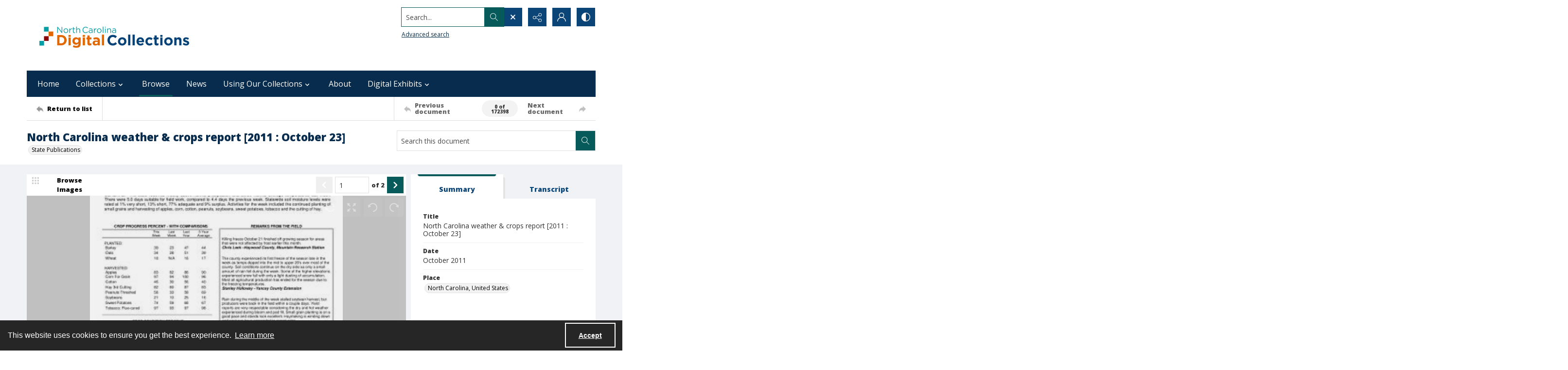

--- FILE ---
content_type: application/xml
request_url: https://images.quartexcollections.com/ncdcr/Tiles/pubs_serial_ncweathercrops20111024/pubs_serial_ncweathercrops20111024-1.xml?jwt=eyJhbGciOiJIUzI1NiIsInR5cCI6IkpXVCJ9.eyJ0eXAiOiJJbWFnZSIsIkNsaWVudEtleSI6Im5jZGNyIiwiUGFyZW50UGF0aCI6InB1YnNfc2VyaWFsX25jd2VhdGhlcmNyb3BzMjAxMTEwMjQiLCJBc3NldFBhdGgiOiJwdWJzX3NlcmlhbF9uY3dlYXRoZXJjcm9wczIwMTExMDI0LTEiLCJBc3NldE5hbWUiOm51bGwsIkFzc2V0SWQiOjAsImlhdCI6MTc2Njk0OTUzNSwiZXhwIjoxNzY2OTkyNzM1fQ.vXCKImUjl2CItku__CrC53ydv05uVcPw7NYnf5F8l00
body_size: 99
content:
<?xml version="1.0" encoding="UTF-8"?>
<Image xmlns="http://schemas.microsoft.com/deepzoom/2008"
  Format="jpeg"
  Overlap="0"
  TileSize="512"
  >
  <Size 
    Height="2100"
    Width="1275"
  />
</Image>
